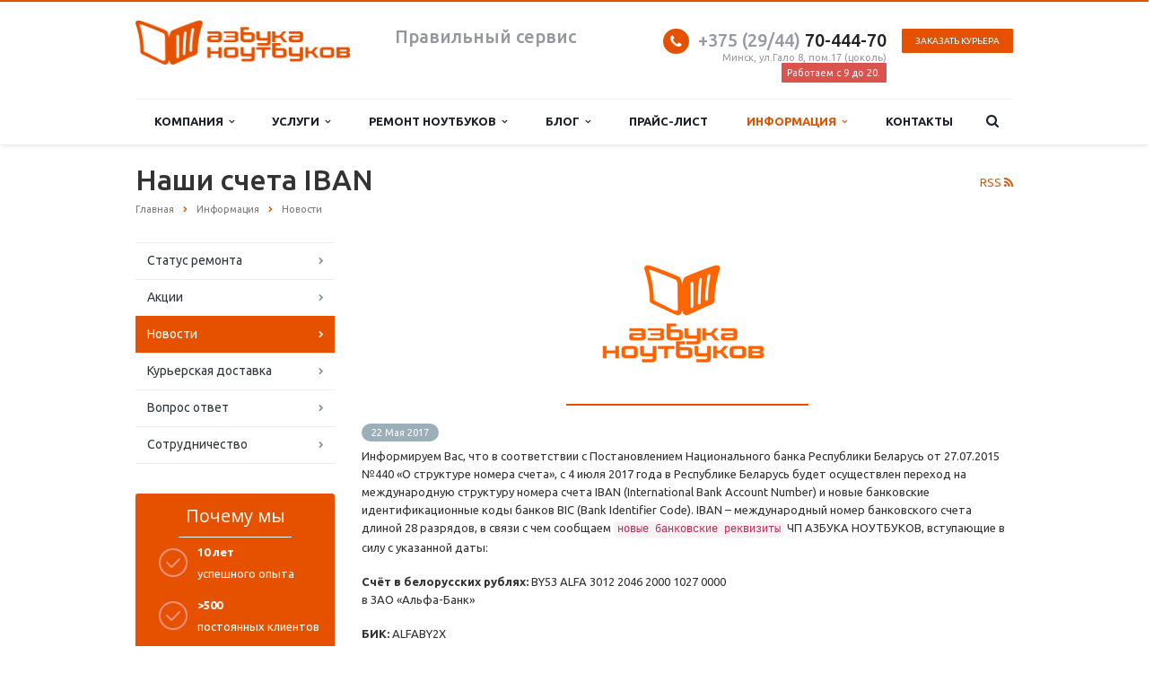

--- FILE ---
content_type: text/html; charset=UTF-8
request_url: https://azbuki.by/info/news/azbuka-noutbukov-scheta-iban/
body_size: 13950
content:
<!DOCTYPE html>
<html lang="ru" class=" ">
	<head>
						<title>Наши счета IBAN - СЦ АЗБУКА НОУТБУКОВ</title>
		<meta name="viewport" content="width=device-width, initial-scale=1.0">
		<meta name="yandex-verification" content="6cd8fa49d8e53508" />
		<meta name="google-site-verification" content="ZzHIqfacsjjU53ypUZCw4ZdWELEtvfvT8b_C8PVmuss" />
		<meta name='wmail-verification' content='de776786f38a8d3a04c793b842e2eaf7' />
		<meta name="msvalidate.01" content="909B9F0F3CDFFFD1BA34B72E10472F6C" />
		<link href='https://fonts.googleapis.com/css?family=Open+Sans:300italic,400italic,600italic,700italic,800italic,400,300,600,700,800&subset=latin,cyrillic-ext' rel='stylesheet' type='text/css'>
		<link href='https://fonts.googleapis.com/css?family=Ubuntu:400,700italic,700,500italic,500,400italic,300,300italic&subset=latin,cyrillic-ext' rel='stylesheet' type='text/css'>
		<link rel="apple-touch-icon" sizes="180x180" href="/bitrix/templates/aspro-scorp/images/favicon/apple-touch-icon.png">
		<link rel="icon" type="image/png" sizes="32x32" href="/bitrix/templates/aspro-scorp/images/favicon/favicon-32x32.png">
		<link rel="icon" type="image/png" sizes="16x16" href="/bitrix/templates/aspro-scorp/images/favicon/favicon-16x16.png">
		<link rel="manifest" href="/bitrix/templates/aspro-scorp/images/favicon/manifest.json">
		<link rel="mask-icon" href="/bitrix/templates/aspro-scorp/images/favicon/safari-pinned-tab.svg" color="#e65100">
		<link rel="shortcut icon" href="/bitrix/templates/aspro-scorp/images/favicon/favicon.ico">
		<meta name="msapplication-config" content="/bitrix/templates/aspro-scorp/images/favicon/browserconfig.xml">
		<meta name="theme-color" content="#ffffff">
																		<meta http-equiv="Content-Type" content="text/html; charset=UTF-8" />
<meta name="keywords" content="наши счета iban" />
<meta name="description" content="Информируем Вас, что в соответствии с Постановлением Национального банка Республики Беларусь «О структуре номера счета», с 4 июля 2017 года в Республике Беларусь будет осуществлен переход на международную структуру номера счета IBAN и новые банковские идентификационные коды банков BIC. В связи с этим сообщаем новые банковские реквизиты ЧП АЗБУКА НОУТБУКОВ." />
<script type="text/javascript" data-skip-moving="true">(function(w, d, n) {var cl = "bx-core";var ht = d.documentElement;var htc = ht ? ht.className : undefined;if (htc === undefined || htc.indexOf(cl) !== -1){return;}var ua = n.userAgent;if (/(iPad;)|(iPhone;)/i.test(ua)){cl += " bx-ios";}else if (/Android/i.test(ua)){cl += " bx-android";}cl += (/(ipad|iphone|android|mobile|touch)/i.test(ua) ? " bx-touch" : " bx-no-touch");cl += w.devicePixelRatio && w.devicePixelRatio >= 2? " bx-retina": " bx-no-retina";var ieVersion = -1;if (/AppleWebKit/.test(ua)){cl += " bx-chrome";}else if ((ieVersion = getIeVersion()) > 0){cl += " bx-ie bx-ie" + ieVersion;if (ieVersion > 7 && ieVersion < 10 && !isDoctype()){cl += " bx-quirks";}}else if (/Opera/.test(ua)){cl += " bx-opera";}else if (/Gecko/.test(ua)){cl += " bx-firefox";}if (/Macintosh/i.test(ua)){cl += " bx-mac";}ht.className = htc ? htc + " " + cl : cl;function isDoctype(){if (d.compatMode){return d.compatMode == "CSS1Compat";}return d.documentElement && d.documentElement.clientHeight;}function getIeVersion(){if (/Opera/i.test(ua) || /Webkit/i.test(ua) || /Firefox/i.test(ua) || /Chrome/i.test(ua)){return -1;}var rv = -1;if (!!(w.MSStream) && !(w.ActiveXObject) && ("ActiveXObject" in w)){rv = 11;}else if (!!d.documentMode && d.documentMode >= 10){rv = 10;}else if (!!d.documentMode && d.documentMode >= 9){rv = 9;}else if (d.attachEvent && !/Opera/.test(ua)){rv = 8;}if (rv == -1 || rv == 8){var re;if (n.appName == "Microsoft Internet Explorer"){re = new RegExp("MSIE ([0-9]+[\.0-9]*)");if (re.exec(ua) != null){rv = parseFloat(RegExp.$1);}}else if (n.appName == "Netscape"){rv = 11;re = new RegExp("Trident/.*rv:([0-9]+[\.0-9]*)");if (re.exec(ua) != null){rv = parseFloat(RegExp.$1);}}}return rv;}})(window, document, navigator);</script>


<link href="/bitrix/cache/css/s1/aspro-scorp/kernel_main/kernel_main_v1.css?16820292963040" type="text/css"  rel="stylesheet" />
<link href="/bitrix/cache/css/s1/aspro-scorp/template_beb6b58bccff6aa3bd917cb58dbc1786/template_beb6b58bccff6aa3bd917cb58dbc1786_v1.css?1682029296336770" type="text/css"  data-template-style="true" rel="stylesheet" />



<style>.maxwidth-banner{max-width: auto;}</style>
<link rel="alternate" type="application/rss+xml" title="rss" href="/info/news/rss/" />
<meta property="og:description" content="Информируем Вас, что в соответствии с Постановлением Национального банка Республики Беларусь «О структуре номера счета», с 4 июля 2017 года в Республике Беларусь будет осуществлен переход на международную структуру номера счета IBAN и новые банковские идентификационные коды банков BIC. В связи с этим сообщаем новые банковские реквизиты ЧП АЗБУКА НОУТБУКОВ." />
<meta property="og:image" content="/upload/iblock/ef4/an_logo.png" />
<link rel="image_src" href="/upload/iblock/ef4/an_logo.png"  />
<meta property="og:title" content="Наши счета IBAN - СЦ АЗБУКА НОУТБУКОВ" />
<meta property="og:type" content="article" />
<meta property="og:url" content="/info/news/azbuka-noutbukov-scheta-iban/" />



																
																					</head>
	<body>
										
		<!--'start_frame_cache_options-block'--><!--'end_frame_cache_options-block'-->																		<div class="body">
			<div class="body_media"></div>
			<header class="topmenu-LIGHT canfixed">
				<div class="logo_and_menu-row">
					<div class="logo-row row">
						<div class="maxwidth-theme">
							<div class="col-md-3 col-sm-4">
								<div class="logo">
									<a href="/"><img src="/logo.png" alt="СЦ АЗБУКА НОУТБУКОВ" title="СЦ АЗБУКА НОУТБУКОВ" /></a>								</div>
							</div>
							<div class="col-md-9 col-sm-8 col-xs-12">
								<div class="top-description col-md-4 hidden-sm hidden-xs">
									<h4>Правильный сервис</h4>								</div>
								<div class="top-callback col-md-8">
																		<div class="callback pull-right hidden-xs" data-event="jqm" data-param-id="18" data-name="callback">
										<span href="javascript:;" class="btn btn-default btn-xs">Заказать курьера</span>
									</div>
									<div class="phone pull-right hidden-xs">
										<div class="phone-number">
											<i class="fa fa-phone"></i>
											<div><span style="color: #969ba5;">+375 (29/44)</span> 70-444-70</div>
										</div>
										<div class="phone-desc pull-right">
											Минск, ул.Гало 8, пом.17 (цоколь)<br>
 <span class="label label-danger">
Работаем с 9 до 20. </span>										</div>
									</div>
									<div class="email pull-right">
										<i class="fa fa-envelope"></i>
										<div><a href="mailto:info@azbuki.by">info@azbuki.by</a></div>
									</div>
									<button class="btn btn-responsive-nav visible-xs" data-toggle="collapse" data-target=".nav-main-collapse">
										<i class="fa fa-bars"></i>
									</button>
								</div>
							</div>
						</div>
					</div>					<div class="menu-row row">
						<div class="maxwidth-theme">
							<div class="col-md-12">
								<div class="nav-main-collapse collapse">
									<div class="menu-only">
										<nav class="mega-menu">
												<div class="table-menu hidden-xs">
		<table>
			<tr>
														<td class="dropdown ">
						<div class="wrap">
							<a class="dropdown-toggle" href="/company/" title="Компания">
								Компания																	&nbsp;<i class="fa fa-angle-down"></i>
															</a>
															<span class="tail"></span>
								<ul class="dropdown-menu">
																													<li class=" ">
											<a href="/company/?" title="О компании">О компании</a>
																					</li>
																													<li class=" ">
											<a href="/company/history/" title="История">История</a>
																					</li>
																													<li class=" ">
											<a href="/company/licenses/" title="Сертификаты">Сертификаты</a>
																					</li>
																													<li class=" ">
											<a href="/company/partners/" title="Наши клиенты">Наши клиенты</a>
																					</li>
																													<li class=" ">
											<a href="/company/brands/" title="Мы ремонтируем">Мы ремонтируем</a>
																					</li>
																													<li class=" ">
											<a href="/company/reviews/" title="Отзывы клиентов">Отзывы клиентов</a>
																					</li>
																													<li class=" ">
											<a href="/company/vacancy/" title="Вакансии">Вакансии</a>
																					</li>
																													<li class=" ">
											<a href="/company/requisites/" title="Реквизиты">Реквизиты</a>
																					</li>
																													<li class=" ">
											<a href="/company/insyde/" title="Insyde">Insyde</a>
																					</li>
																	</ul>
													</div>
					</td>
														<td class="dropdown ">
						<div class="wrap">
							<a class="dropdown-toggle" href="/services/" title="Услуги">
								Услуги																	&nbsp;<i class="fa fa-angle-down"></i>
															</a>
															<span class="tail"></span>
								<ul class="dropdown-menu">
																													<li class="dropdown-submenu ">
											<a href="/services/zamena-chipa-v-noutbuke/" title="Замена чипа в ноутбуке">Замена чипа в ноутбуке</a>
																							<ul class="dropdown-menu">
																																									<li class=" ">
															<a href="/services/zamena-chipa-v-noutbuke/zamena-multikontrollera/" title="Замена мультиконтроллера">Замена мультиконтроллера</a>
																													</li>
																																									<li class=" ">
															<a href="/services/zamena-chipa-v-noutbuke/zamena-yuzhnogo-mosta/" title="Замена южного моста">Замена южного моста</a>
																													</li>
																																									<li class=" ">
															<a href="/services/zamena-chipa-v-noutbuke/zamena-severnogo-mosta/" title="Замена северного моста">Замена северного моста</a>
																													</li>
																																									<li class=" ">
															<a href="/services/zamena-chipa-v-noutbuke/zamena-videokarty/" title="Замена видеокарты">Замена видеокарты</a>
																													</li>
																																									<li class=" ">
															<a href="/services/zamena-chipa-v-noutbuke/zamena-CPU/" title="Замена процессора">Замена процессора</a>
																													</li>
																									</ul>
																					</li>
																													<li class="dropdown-submenu ">
											<a href="/services/zamena-razema-v-noutbuke/" title="Замена разъема в ноутбуке">Замена разъема в ноутбуке</a>
																							<ul class="dropdown-menu">
																																									<li class=" ">
															<a href="/services/zamena-razema-v-noutbuke/zamena-razema-pitaniya/" title="Замена разъема питания">Замена разъема питания</a>
																													</li>
																																									<li class=" ">
															<a href="/services/zamena-razema-v-noutbuke/zamena-razema-usb/" title="Замена разъема USB">Замена разъема USB</a>
																													</li>
																																									<li class=" ">
															<a href="/services/zamena-razema-v-noutbuke/zamena-razema-lokalnoy-seti/" title="Замена разъема локальной сети">Замена разъема локальной сети</a>
																													</li>
																																									<li class=" ">
															<a href="/services/zamena-razema-v-noutbuke/zamena-razema-hdmi/" title="Замена разъема HDMI">Замена разъема HDMI</a>
																													</li>
																									</ul>
																					</li>
																													<li class="dropdown-submenu ">
											<a href="/services/diagnostika-i-chistka-sistemy-okhlazhdeniya/" title="Диагностика и чистка системы охлаждения">Диагностика и чистка системы охлаждения</a>
																							<ul class="dropdown-menu">
																																									<li class=" ">
															<a href="/services/diagnostika-i-chistka-sistemy-okhlazhdeniya/diagnostika-noutbuka/" title="Диагностика ноутбука">Диагностика ноутбука</a>
																													</li>
																																									<li class=" ">
															<a href="/services/diagnostika-i-chistka-sistemy-okhlazhdeniya/chistka-sistemy-okhlazhdeniya-noutbuka/" title="Чистка системы охлаждения ноутбука">Чистка системы охлаждения ноутбука</a>
																													</li>
																									</ul>
																					</li>
																													<li class="dropdown-submenu ">
											<a href="/services/remont-materinskoy-platy/" title="Ремонт материнской платы">Ремонт материнской платы</a>
																							<ul class="dropdown-menu">
																																									<li class=" ">
															<a href="/services/remont-materinskoy-platy/remont-tsepey-pitaniya-v-noutbuke/" title="Ремонт цепей питания в ноутбуке">Ремонт цепей питания в ноутбуке</a>
																													</li>
																																									<li class=" ">
															<a href="/services/remont-materinskoy-platy/remont-noutbuka-posle-popadaniya-vlagi/" title="Ремонт ноутбука после попадания влаги">Ремонт ноутбука после попадания влаги</a>
																													</li>
																																									<li class=" ">
															<a href="/services/remont-materinskoy-platy/remont-tsepi-pitaniya-CPU/" title="Ремонт цепи питания процессора">Ремонт цепи питания процессора</a>
																													</li>
																																									<li class=" ">
															<a href="/services/remont-materinskoy-platy/zamena-setevoy-karty-noutbuka/" title="Замена сетевой карты ноутбука">Замена сетевой карты ноутбука</a>
																													</li>
																																									<li class=" ">
															<a href="/services/remont-materinskoy-platy/remont-tsepi-zaryadki-noutbuka/" title="Ремонт цепи зарядки ноутбука">Ремонт цепи зарядки ноутбука</a>
																													</li>
																									</ul>
																					</li>
																													<li class="dropdown-submenu ">
											<a href="/services/zamena-zhestkogo-diska/" title="Замена жесткого диска">Замена жесткого диска</a>
																							<ul class="dropdown-menu">
																																									<li class=" ">
															<a href="/services/zamena-zhestkogo-diska/otklyuchenie-neispravnykh-ssd/" title="Отключение неисправных SSD">Отключение неисправных SSD</a>
																													</li>
																																									<li class=" ">
															<a href="/services/zamena-zhestkogo-diska/ustanovka-dopolnitelnykh-zhestkikh-diskov/" title="Установка дополнительных жестких дисков">Установка дополнительных жестких дисков</a>
																													</li>
																																									<li class=" ">
															<a href="/services/zamena-zhestkogo-diska/ustanovka-ssd-diska/" title="Установка SSD диска">Установка SSD диска</a>
																													</li>
																																									<li class=" ">
															<a href="/services/zamena-zhestkogo-diska/ustanovka-obychnogo-hdd/" title="Установка обычного HDD">Установка обычного HDD</a>
																													</li>
																									</ul>
																					</li>
																													<li class="dropdown-submenu ">
											<a href="/services/ustanovka-operatsionnoy-sistemy/" title="Установка операционной системы">Установка операционной системы</a>
																							<ul class="dropdown-menu">
																																									<li class=" ">
															<a href="/services/ustanovka-operatsionnoy-sistemy/vosstanovlenie-OS/" title="Восстановление оригинальной операционной системы">Восстановление оригинальной операционной системы</a>
																													</li>
																									</ul>
																					</li>
																	</ul>
													</div>
					</td>
														<td class="dropdown ">
						<div class="wrap">
							<a class="dropdown-toggle" href="/remont/" title="Ремонт ноутбуков">
								Ремонт ноутбуков																	&nbsp;<i class="fa fa-angle-down"></i>
															</a>
															<span class="tail"></span>
								<ul class="dropdown-menu">
																													<li class="dropdown-submenu ">
											<a href="/remont/remont-noutbukov-apple/" title="Ремонт ноутбуков Apple">Ремонт ноутбуков Apple</a>
																							<ul class="dropdown-menu">
																																									<li class=" ">
															<a href="/remont/remont-noutbukov-apple/zamena-ssd-na-lyubom-noutbuke-apple-macbook/" title="Замена SSD на любом ноутбуке apple macbook">Замена SSD на любом ноутбуке apple macbook</a>
																													</li>
																																									<li class=" ">
															<a href="/remont/remont-noutbukov-apple/zamena-matrits-i-displeya-macbook-pro-a1708/" title="Замена матриц и дисплея macbook pro A1708 A1706">Замена матриц и дисплея macbook pro A1708 A1706</a>
																													</li>
																																									<li class=" ">
															<a href="/remont/remont-noutbukov-apple/chistka-sistemy-okhlazhdeniya/" title="Чистка системы охлаждения MacBook">Чистка системы охлаждения MacBook</a>
																													</li>
																																									<li class=" ">
															<a href="/remont/remont-noutbukov-apple/zamena-klaviatury-macbook-air-i-macbook-pro/" title="Замена клавиатуры MacBook air и MacBook Pro">Замена клавиатуры MacBook air и MacBook Pro</a>
																													</li>
																																									<li class=" ">
															<a href="/remont/remont-noutbukov-apple/zamena-ssd-diska-v-macbook/" title="Замена SSD диска в macbook">Замена SSD диска в macbook</a>
																													</li>
																																									<li class=" ">
															<a href="/remont/remont-noutbukov-apple/zamena-touchpad-na-macbook/" title="Замена TouchPad (тачпад, трекпад) на MacBook Pro, Air, Unibody">Замена TouchPad (тачпад, трекпад) на MacBook Pro, Air, Unibody</a>
																													</li>
																																									<li class=" ">
															<a href="/remont/remont-noutbukov-apple/zamena-ekrana-macbook-retina-12-a1534/" title="Замена экрана MacBook Retina 12 A1534">Замена экрана MacBook Retina 12 A1534</a>
																													</li>
																																									<li class=" ">
															<a href="/remont/remont-noutbukov-apple/razblokirovka-macbook-udalenie-iCloud-block/" title="Разблокировка MacBook и удаление пароля UEFI. Удаление блокировки iCloud с Вашего Mac">Разблокировка MacBook и удаление пароля UEFI. Удаление блокировки iCloud с Вашего Mac</a>
																													</li>
																																									<li class=" ">
															<a href="/remont/remont-noutbukov-apple/remont-materinskoi-platy-macbook-retina/" title="Ремонт материнской платы MacBook Retina">Ремонт материнской платы MacBook Retina</a>
																													</li>
																									</ul>
																					</li>
																													<li class=" ">
											<a href="/remont/remont-noutbukov-acer/" title="Ремонт ноутбуков Acer">Ремонт ноутбуков Acer</a>
																					</li>
																													<li class=" ">
											<a href="/remont/remont-noutbukov-asus/" title="Ремонт ноутбуков Asus">Ремонт ноутбуков Asus</a>
																					</li>
																													<li class=" ">
											<a href="/remont/remont-noutbukov-dell/" title="Ремонт ноутбуков Dell">Ремонт ноутбуков Dell</a>
																					</li>
																													<li class=" ">
											<a href="/remont/remont-noutbukov-hp/" title="Ремонт ноутбуков HP">Ремонт ноутбуков HP</a>
																					</li>
																													<li class=" ">
											<a href="/remont/remont-noutbukov-sony/" title="Ремонт ноутбуков Sony">Ремонт ноутбуков Sony</a>
																					</li>
																													<li class=" ">
											<a href="/remont/remont-noutbukov-lenovo/" title="Ремонт ноутбуков Lenovo">Ремонт ноутбуков Lenovo</a>
																					</li>
																													<li class=" ">
											<a href="/remont/remont-noutbukov-samsung/" title="Ремонт ноутбуков Samsung">Ремонт ноутбуков Samsung</a>
																					</li>
																													<li class=" ">
											<a href="/remont/remont-noutbukov-toshiba/" title="Ремонт ноутбуков Toshiba">Ремонт ноутбуков Toshiba</a>
																					</li>
																	</ul>
													</div>
					</td>
														<td class="dropdown ">
						<div class="wrap">
							<a class="dropdown-toggle" href="/blog/" title="Блог">
								Блог																	&nbsp;<i class="fa fa-angle-down"></i>
															</a>
															<span class="tail"></span>
								<ul class="dropdown-menu">
																													<li class=" ">
											<a href="/blog/?" title="На главную блога">На главную блога</a>
																					</li>
																													<li class=" ">
											<a href="/blog/remont-noutbukov-apple/" title="Ремонт ноутбуков Apple">Ремонт ноутбуков Apple</a>
																					</li>
																													<li class=" ">
											<a href="/blog/remont-noutbukov-acer/" title="Ремонт ноутбуков Acer">Ремонт ноутбуков Acer</a>
																					</li>
																													<li class=" ">
											<a href="/blog/remont-noutbukov-asus/" title="Ремонт ноутбуков Asus">Ремонт ноутбуков Asus</a>
																					</li>
																													<li class=" ">
											<a href="/blog/remont-noutbukov-hp/" title="Ремонт ноутбуков HP">Ремонт ноутбуков HP</a>
																					</li>
																													<li class=" ">
											<a href="/blog/remont-noutbukov-lenovo/" title="Ремонт ноутбуков Lenovo">Ремонт ноутбуков Lenovo</a>
																					</li>
																													<li class=" ">
											<a href="/blog/remont-noutbukov-samsung/" title="Ремонт ноутбуков Samsung">Ремонт ноутбуков Samsung</a>
																					</li>
																	</ul>
													</div>
					</td>
														<td class=" ">
						<div class="wrap">
							<a class="" href="/prices/" title="Прайс-лист">
								Прайс-лист															</a>
													</div>
					</td>
														<td class="dropdown active">
						<div class="wrap">
							<a class="dropdown-toggle" href="/info/" title="Информация">
								Информация																	&nbsp;<i class="fa fa-angle-down"></i>
															</a>
															<span class="tail"></span>
								<ul class="dropdown-menu">
																													<li class=" ">
											<a href="/info/repair-status.php" title="Статус ремонта">Статус ремонта</a>
																					</li>
																													<li class=" ">
											<a href="/info/stock/" title="Акции">Акции</a>
																					</li>
																													<li class=" active">
											<a href="/info/news/" title="Новости">Новости</a>
																					</li>
																													<li class=" ">
											<a href="/info/curier/" title="Курьерская доставка">Курьерская доставка</a>
																					</li>
																													<li class=" ">
											<a href="/info/faq/" title="Вопрос ответ">Вопрос ответ</a>
																					</li>
																													<li class=" ">
											<a href="/info/partner/" title="Сотрудничество">Сотрудничество</a>
																					</li>
																	</ul>
													</div>
					</td>
														<td class=" ">
						<div class="wrap">
							<a class="" href="/contacts/" title="Контакты">
								Контакты															</a>
													</div>
					</td>
								<td class="dropdown js-dropdown nosave" style="display:none;">
					<div class="wrap">
						<a class="dropdown-toggle more-items" href="#">
							<span>...</span>
						</a>
						<span class="tail"></span>
						<ul class="dropdown-menu"></ul>
					</div>
				</td>
				<td class="search-item nosave">
					<div class="wrap">
						<a href="#" class="search-icon pull-left" title="Поиск по сайту">
							<i class="fa fa-search"></i>
						</a>
					</div>
				</td>
			</tr>
		</table>
	</div>
	<ul class="nav nav-pills responsive-menu visible-xs" id="mainMenu">
								<li class="dropdown ">
				<a class="dropdown-toggle1" href="/company/" title="Компания">
					Компания											<i class="fa fa-angle-down dropdown-toggle"></i>
									</a>
									<ul class="dropdown-menu">
																				<li class=" ">
								<a href="/company/?" title="О компании">
									О компании																	</a>
															</li>
																				<li class=" ">
								<a href="/company/history/" title="История">
									История																	</a>
															</li>
																				<li class=" ">
								<a href="/company/licenses/" title="Сертификаты">
									Сертификаты																	</a>
															</li>
																				<li class=" ">
								<a href="/company/partners/" title="Наши клиенты">
									Наши клиенты																	</a>
															</li>
																				<li class=" ">
								<a href="/company/brands/" title="Мы ремонтируем">
									Мы ремонтируем																	</a>
															</li>
																				<li class=" ">
								<a href="/company/reviews/" title="Отзывы клиентов">
									Отзывы клиентов																	</a>
															</li>
																				<li class=" ">
								<a href="/company/vacancy/" title="Вакансии">
									Вакансии																	</a>
															</li>
																				<li class=" ">
								<a href="/company/requisites/" title="Реквизиты">
									Реквизиты																	</a>
															</li>
																				<li class=" ">
								<a href="/company/insyde/" title="Insyde">
									Insyde																	</a>
															</li>
											</ul>
							</li>
								<li class="dropdown ">
				<a class="dropdown-toggle1" href="/services/" title="Услуги">
					Услуги											<i class="fa fa-angle-down dropdown-toggle"></i>
									</a>
									<ul class="dropdown-menu">
																				<li class="dropdown-submenu dropdown-toggle ">
								<a href="/services/zamena-chipa-v-noutbuke/" title="Замена чипа в ноутбуке">
									Замена чипа в ноутбуке																			&nbsp;<i class="fa fa-angle-down"></i>
																	</a>
																	<ul class="dropdown-menu">
																																<li class=" ">
												<a href="/services/zamena-chipa-v-noutbuke/zamena-multikontrollera/" title="Замена мультиконтроллера">
													Замена мультиконтроллера																									</a>
																							</li>
																																<li class=" ">
												<a href="/services/zamena-chipa-v-noutbuke/zamena-yuzhnogo-mosta/" title="Замена южного моста">
													Замена южного моста																									</a>
																							</li>
																																<li class=" ">
												<a href="/services/zamena-chipa-v-noutbuke/zamena-severnogo-mosta/" title="Замена северного моста">
													Замена северного моста																									</a>
																							</li>
																																<li class=" ">
												<a href="/services/zamena-chipa-v-noutbuke/zamena-videokarty/" title="Замена видеокарты">
													Замена видеокарты																									</a>
																							</li>
																																<li class=" ">
												<a href="/services/zamena-chipa-v-noutbuke/zamena-CPU/" title="Замена процессора">
													Замена процессора																									</a>
																							</li>
																			</ul>
															</li>
																				<li class="dropdown-submenu dropdown-toggle ">
								<a href="/services/zamena-razema-v-noutbuke/" title="Замена разъема в ноутбуке">
									Замена разъема в ноутбуке																			&nbsp;<i class="fa fa-angle-down"></i>
																	</a>
																	<ul class="dropdown-menu">
																																<li class=" ">
												<a href="/services/zamena-razema-v-noutbuke/zamena-razema-pitaniya/" title="Замена разъема питания">
													Замена разъема питания																									</a>
																							</li>
																																<li class=" ">
												<a href="/services/zamena-razema-v-noutbuke/zamena-razema-usb/" title="Замена разъема USB">
													Замена разъема USB																									</a>
																							</li>
																																<li class=" ">
												<a href="/services/zamena-razema-v-noutbuke/zamena-razema-lokalnoy-seti/" title="Замена разъема локальной сети">
													Замена разъема локальной сети																									</a>
																							</li>
																																<li class=" ">
												<a href="/services/zamena-razema-v-noutbuke/zamena-razema-hdmi/" title="Замена разъема HDMI">
													Замена разъема HDMI																									</a>
																							</li>
																			</ul>
															</li>
																				<li class="dropdown-submenu dropdown-toggle ">
								<a href="/services/diagnostika-i-chistka-sistemy-okhlazhdeniya/" title="Диагностика и чистка системы охлаждения">
									Диагностика и чистка системы охлаждения																			&nbsp;<i class="fa fa-angle-down"></i>
																	</a>
																	<ul class="dropdown-menu">
																																<li class=" ">
												<a href="/services/diagnostika-i-chistka-sistemy-okhlazhdeniya/diagnostika-noutbuka/" title="Диагностика ноутбука">
													Диагностика ноутбука																									</a>
																							</li>
																																<li class=" ">
												<a href="/services/diagnostika-i-chistka-sistemy-okhlazhdeniya/chistka-sistemy-okhlazhdeniya-noutbuka/" title="Чистка системы охлаждения ноутбука">
													Чистка системы охлаждения ноутбука																									</a>
																							</li>
																			</ul>
															</li>
																				<li class="dropdown-submenu dropdown-toggle ">
								<a href="/services/remont-materinskoy-platy/" title="Ремонт материнской платы">
									Ремонт материнской платы																			&nbsp;<i class="fa fa-angle-down"></i>
																	</a>
																	<ul class="dropdown-menu">
																																<li class=" ">
												<a href="/services/remont-materinskoy-platy/remont-tsepey-pitaniya-v-noutbuke/" title="Ремонт цепей питания в ноутбуке">
													Ремонт цепей питания в ноутбуке																									</a>
																							</li>
																																<li class=" ">
												<a href="/services/remont-materinskoy-platy/remont-noutbuka-posle-popadaniya-vlagi/" title="Ремонт ноутбука после попадания влаги">
													Ремонт ноутбука после попадания влаги																									</a>
																							</li>
																																<li class=" ">
												<a href="/services/remont-materinskoy-platy/remont-tsepi-pitaniya-CPU/" title="Ремонт цепи питания процессора">
													Ремонт цепи питания процессора																									</a>
																							</li>
																																<li class=" ">
												<a href="/services/remont-materinskoy-platy/zamena-setevoy-karty-noutbuka/" title="Замена сетевой карты ноутбука">
													Замена сетевой карты ноутбука																									</a>
																							</li>
																																<li class=" ">
												<a href="/services/remont-materinskoy-platy/remont-tsepi-zaryadki-noutbuka/" title="Ремонт цепи зарядки ноутбука">
													Ремонт цепи зарядки ноутбука																									</a>
																							</li>
																			</ul>
															</li>
																				<li class="dropdown-submenu dropdown-toggle ">
								<a href="/services/zamena-zhestkogo-diska/" title="Замена жесткого диска">
									Замена жесткого диска																			&nbsp;<i class="fa fa-angle-down"></i>
																	</a>
																	<ul class="dropdown-menu">
																																<li class=" ">
												<a href="/services/zamena-zhestkogo-diska/otklyuchenie-neispravnykh-ssd/" title="Отключение неисправных SSD">
													Отключение неисправных SSD																									</a>
																							</li>
																																<li class=" ">
												<a href="/services/zamena-zhestkogo-diska/ustanovka-dopolnitelnykh-zhestkikh-diskov/" title="Установка дополнительных жестких дисков">
													Установка дополнительных жестких дисков																									</a>
																							</li>
																																<li class=" ">
												<a href="/services/zamena-zhestkogo-diska/ustanovka-ssd-diska/" title="Установка SSD диска">
													Установка SSD диска																									</a>
																							</li>
																																<li class=" ">
												<a href="/services/zamena-zhestkogo-diska/ustanovka-obychnogo-hdd/" title="Установка обычного HDD">
													Установка обычного HDD																									</a>
																							</li>
																			</ul>
															</li>
																				<li class="dropdown-submenu dropdown-toggle ">
								<a href="/services/ustanovka-operatsionnoy-sistemy/" title="Установка операционной системы">
									Установка операционной системы																			&nbsp;<i class="fa fa-angle-down"></i>
																	</a>
																	<ul class="dropdown-menu">
																																<li class=" ">
												<a href="/services/ustanovka-operatsionnoy-sistemy/vosstanovlenie-OS/" title="Восстановление оригинальной операционной системы">
													Восстановление оригинальной операционной системы																									</a>
																							</li>
																			</ul>
															</li>
											</ul>
							</li>
								<li class="dropdown ">
				<a class="dropdown-toggle1" href="/remont/" title="Ремонт ноутбуков">
					Ремонт ноутбуков											<i class="fa fa-angle-down dropdown-toggle"></i>
									</a>
									<ul class="dropdown-menu">
																				<li class="dropdown-submenu dropdown-toggle ">
								<a href="/remont/remont-noutbukov-apple/" title="Ремонт ноутбуков Apple">
									Ремонт ноутбуков Apple																			&nbsp;<i class="fa fa-angle-down"></i>
																	</a>
																	<ul class="dropdown-menu">
																																<li class=" ">
												<a href="/remont/remont-noutbukov-apple/zamena-ssd-na-lyubom-noutbuke-apple-macbook/" title="Замена SSD на любом ноутбуке apple macbook">
													Замена SSD на любом ноутбуке apple macbook																									</a>
																							</li>
																																<li class=" ">
												<a href="/remont/remont-noutbukov-apple/zamena-matrits-i-displeya-macbook-pro-a1708/" title="Замена матриц и дисплея macbook pro A1708 A1706">
													Замена матриц и дисплея macbook pro A1708 A1706																									</a>
																							</li>
																																<li class=" ">
												<a href="/remont/remont-noutbukov-apple/chistka-sistemy-okhlazhdeniya/" title="Чистка системы охлаждения MacBook">
													Чистка системы охлаждения MacBook																									</a>
																							</li>
																																<li class=" ">
												<a href="/remont/remont-noutbukov-apple/zamena-klaviatury-macbook-air-i-macbook-pro/" title="Замена клавиатуры MacBook air и MacBook Pro">
													Замена клавиатуры MacBook air и MacBook Pro																									</a>
																							</li>
																																<li class=" ">
												<a href="/remont/remont-noutbukov-apple/zamena-ssd-diska-v-macbook/" title="Замена SSD диска в macbook">
													Замена SSD диска в macbook																									</a>
																							</li>
																																<li class=" ">
												<a href="/remont/remont-noutbukov-apple/zamena-touchpad-na-macbook/" title="Замена TouchPad (тачпад, трекпад) на MacBook Pro, Air, Unibody">
													Замена TouchPad (тачпад, трекпад) на MacBook Pro, Air, Unibody																									</a>
																							</li>
																																<li class=" ">
												<a href="/remont/remont-noutbukov-apple/zamena-ekrana-macbook-retina-12-a1534/" title="Замена экрана MacBook Retina 12 A1534">
													Замена экрана MacBook Retina 12 A1534																									</a>
																							</li>
																																<li class=" ">
												<a href="/remont/remont-noutbukov-apple/razblokirovka-macbook-udalenie-iCloud-block/" title="Разблокировка MacBook и удаление пароля UEFI. Удаление блокировки iCloud с Вашего Mac">
													Разблокировка MacBook и удаление пароля UEFI. Удаление блокировки iCloud с Вашего Mac																									</a>
																							</li>
																																<li class=" ">
												<a href="/remont/remont-noutbukov-apple/remont-materinskoi-platy-macbook-retina/" title="Ремонт материнской платы MacBook Retina">
													Ремонт материнской платы MacBook Retina																									</a>
																							</li>
																			</ul>
															</li>
																				<li class=" ">
								<a href="/remont/remont-noutbukov-acer/" title="Ремонт ноутбуков Acer">
									Ремонт ноутбуков Acer																	</a>
															</li>
																				<li class=" ">
								<a href="/remont/remont-noutbukov-asus/" title="Ремонт ноутбуков Asus">
									Ремонт ноутбуков Asus																	</a>
															</li>
																				<li class=" ">
								<a href="/remont/remont-noutbukov-dell/" title="Ремонт ноутбуков Dell">
									Ремонт ноутбуков Dell																	</a>
															</li>
																				<li class=" ">
								<a href="/remont/remont-noutbukov-hp/" title="Ремонт ноутбуков HP">
									Ремонт ноутбуков HP																	</a>
															</li>
																				<li class=" ">
								<a href="/remont/remont-noutbukov-sony/" title="Ремонт ноутбуков Sony">
									Ремонт ноутбуков Sony																	</a>
															</li>
																				<li class=" ">
								<a href="/remont/remont-noutbukov-lenovo/" title="Ремонт ноутбуков Lenovo">
									Ремонт ноутбуков Lenovo																	</a>
															</li>
																				<li class=" ">
								<a href="/remont/remont-noutbukov-samsung/" title="Ремонт ноутбуков Samsung">
									Ремонт ноутбуков Samsung																	</a>
															</li>
																				<li class=" ">
								<a href="/remont/remont-noutbukov-toshiba/" title="Ремонт ноутбуков Toshiba">
									Ремонт ноутбуков Toshiba																	</a>
															</li>
											</ul>
							</li>
								<li class="dropdown ">
				<a class="dropdown-toggle1" href="/blog/" title="Блог">
					Блог											<i class="fa fa-angle-down dropdown-toggle"></i>
									</a>
									<ul class="dropdown-menu">
																				<li class=" ">
								<a href="/blog/?" title="На главную блога">
									На главную блога																	</a>
															</li>
																				<li class=" ">
								<a href="/blog/remont-noutbukov-apple/" title="Ремонт ноутбуков Apple">
									Ремонт ноутбуков Apple																	</a>
															</li>
																				<li class=" ">
								<a href="/blog/remont-noutbukov-acer/" title="Ремонт ноутбуков Acer">
									Ремонт ноутбуков Acer																	</a>
															</li>
																				<li class=" ">
								<a href="/blog/remont-noutbukov-asus/" title="Ремонт ноутбуков Asus">
									Ремонт ноутбуков Asus																	</a>
															</li>
																				<li class=" ">
								<a href="/blog/remont-noutbukov-hp/" title="Ремонт ноутбуков HP">
									Ремонт ноутбуков HP																	</a>
															</li>
																				<li class=" ">
								<a href="/blog/remont-noutbukov-lenovo/" title="Ремонт ноутбуков Lenovo">
									Ремонт ноутбуков Lenovo																	</a>
															</li>
																				<li class=" ">
								<a href="/blog/remont-noutbukov-samsung/" title="Ремонт ноутбуков Samsung">
									Ремонт ноутбуков Samsung																	</a>
															</li>
											</ul>
							</li>
								<li class=" ">
				<a class="" href="/prices/" title="Прайс-лист">
					Прайс-лист									</a>
							</li>
								<li class="dropdown active">
				<a class="dropdown-toggle1" href="/info/" title="Информация">
					Информация											<i class="fa fa-angle-down dropdown-toggle"></i>
									</a>
									<ul class="dropdown-menu">
																				<li class=" ">
								<a href="/info/repair-status.php" title="Статус ремонта">
									Статус ремонта																	</a>
															</li>
																				<li class=" ">
								<a href="/info/stock/" title="Акции">
									Акции																	</a>
															</li>
																				<li class=" active">
								<a href="/info/news/" title="Новости">
									Новости																	</a>
															</li>
																				<li class=" ">
								<a href="/info/curier/" title="Курьерская доставка">
									Курьерская доставка																	</a>
															</li>
																				<li class=" ">
								<a href="/info/faq/" title="Вопрос ответ">
									Вопрос ответ																	</a>
															</li>
																				<li class=" ">
								<a href="/info/partner/" title="Сотрудничество">
									Сотрудничество																	</a>
															</li>
											</ul>
							</li>
								<li class=" ">
				<a class="" href="/contacts/" title="Контакты">
					Контакты									</a>
							</li>
				<li class="search">
			<div class="search-input-div">
				<input class="search-input" type="text" autocomplete="off" maxlength="50" size="40" placeholder="Найти" value="" name="q">
			</div>
			<div class="search-button-div">
				<button class="btn btn-search btn-default" value="Найти" name="s" type="submit">Найти</button>
			</div>
		</li>
	</ul>
										</nav>
									</div>
								</div>
							</div>						</div>
						<style type="text/css">
.bx_searche .bx_image{width: 25px;	height: 25px;}
.bx_searche .bx_img_element{width: 45px;	height: 36px;}
.bx_searche .bx_item_block{min-height: 35px;line-height: 35px;
</style>
	<div class="search hide" id="title-search">
		<div class="maxwidth-theme">
			<div class="col-md-12">
				<form action="/search/">
					<div class="search-input-div">
						<input class="search-input" id="title-search-input" type="text" name="q" value="" placeholder="Найти" size="40" maxlength="50" autocomplete="off" />
					</div>
					<div class="search-button-div">
						<button class="btn btn-search btn-default" type="submit" name="s" value="Найти">Найти</button>
						<span class="fa fa-close" title="Закрыть"></span>
					</div>
				</form>
			</div>
		</div>
	</div>
					</div>				</div>
				<div class="line-row visible-xs"></div>
			</header>			
			<div role="main" class="main">
													<section class="page-top">
						<div class="row">
							<div class="maxwidth-theme">
								<div class="col-md-12">
									<div class="row">
										<div class="col-md-12">
											<h1 id="pagetitle">Наши счета IBAN</h1>
										</div>
									</div>
									<div class="row">
										<div class="col-md-12">
											<ul class="breadcrumb" id="navigation"><li itemscope="" itemtype="http://data-vocabulary.org/Breadcrumb"><a href="/" title="Главная" itemprop="url"><span itemprop="title">Главная</span></a></li><li itemscope="" itemtype="http://data-vocabulary.org/Breadcrumb"><a href="/info/" title="Информация" itemprop="url"><span itemprop="title">Информация</span></a></li><li itemscope="" itemtype="http://data-vocabulary.org/Breadcrumb"><a href="/info/news/" title="Новости" itemprop="url"><span itemprop="title">Новости</span></a></li></ul>										</div>
									</div>
								</div>
							</div>
						</div>
					</section>
								<div class="container">
											<div class="row">
							<div class="maxwidth-theme">
																	<div class="col-md-3 col-sm-3 col-xs-4 left-menu-md">
											<aside class="sidebar">
		<ul class="nav nav-list side-menu">
							<li class=" ">
					<a href="/info/repair-status.php">Статус ремонта</a>
													</li>
							<li class=" ">
					<a href="/info/stock/">Акции</a>
													</li>
							<li class="active ">
					<a href="/info/news/">Новости</a>
													</li>
							<li class=" ">
					<a href="/info/curier/">Курьерская доставка</a>
													</li>
							<li class=" ">
					<a href="/info/faq/">Вопрос ответ</a>
													</li>
							<li class=" ">
					<a href="/info/partner/">Сотрудничество</a>
													</li>
					</ul>
	</aside>
										<div class="sidearea">
																						<!--<div class="blockwhat-rightinner hfm1090">-->
<!--	<h4>Почему мы</h4>-->
<!--	<ul class="blockwhat-rightul">-->
<!--		<li><i class="fa fa-check-circle-o fa-2x"></i> 7 лет успешного опыта</li>-->
<!--		<li><i class="fa fa-check-circle-o"></i> &gt;500&nbsp;постоянных клиентов</li>-->
<!--		<li><i class="fa fa-check-circle-o"></i> Профессиональные&nbsp;инженеры</li>-->
<!--		<li><i class="fa fa-check-circle-o"></i> Бесплатная диагностика</li>-->
<!--		<li></li>-->
<!--	</ul>-->
<!--</div>-->
<!-- <br>-->
<div class="blockwhat-rightinner hfm1090">
	<h4>Почему мы</h4>
	<ul class="blockwhat-rightul">
		<li><SPAN>10 лет&nbsp;</SPAN>успешного опыта</li>
		<li><SPAN>&gt;500&nbsp;</SPAN>постоянных клиентов</li>
		<li><SPAN>Профессиональные&nbsp;</SPAN>инженеры</li>
		<li><SPAN>Бесплатная*</SPAN>диагностика</li>
	</ul>
</div>
<br>										</div>
									</div>
									<div class="col-md-9 col-sm-9 col-xs-8 content-md">
																					<style type="text/css">h1{padding-right:50px;}</style>
		
				<div class="detail news">
		
				<div class="detailimage image-wide"><a href="/upload/iblock/43f/an_logo.png" class="fancybox" title="Наши счета IBAN"><img src="/upload/iblock/43f/an_logo.png" class="img-responsive" title="Наши счета IBAN" alt="Наши счета IBAN" /></a></div>
	

	<div class="period">
					<span class="label">22 Мая 2017</span>
			</div>

	<div class="content">
				
											<p>
	 Информируем Вас, что в соответствии с Постановлением Национального банка Республики Беларусь от 27.07.2015 №440 «О структуре номера счета», с 4 июля 2017 года в Республике Беларусь будет осуществлен переход на международную структуру номера счета IBAN (International Bank Account Number) и новые банковские идентификационные коды банков BIC (Bank Identifier Code). IBAN – международный номер банковского счета длиной 28 разрядов, в связи с чем сообщаем <code>новые банковские реквизиты</code> ЧП АЗБУКА НОУТБУКОВ, вступающие в силу с указанной даты:
</p>
<p>
 <b>Счёт в белорусских рублях:</b> BY53 ALFA 3012 2046 2000 1027 0000<br>
	 в ЗАО «Альфа-Банк»
</p>
<p>
 <b>БИК:</b> ALFABY2X
</p>
<p>
 <b>Адрес банка:</b> Ул. Сурганова, 43-47, 220013 Минск, Республика Беларусь.
</p>
 <br>						</div>



	<div class="order-block">
		<div class="row">
			<div class="col-md-4 col-sm-4 col-xs-5 valign">
				<span class="btn btn-default btn-lg" data-event="jqm" data-param-id="21" data-name="order_services" data-autoload-service="Наши счета IBAN"><span>Заказать услугу</span></span>
			</div>
			<div class="col-md-8 col-sm-8 col-xs-7 valign">
				<div class="text">
					<h3>Консультация по услуге</h3>
Инженеры компании с радостью ответят на ваши вопросы и проконсультируют по стоимости услуги. При необходимости подготовят индивидуальное коммерческое предложение.				</div>
			</div>
		</div>
	</div>

	<div class="wraps">
		<hr />
		<h4 class="underline">Документы</h4>
		<div class="row docs">
											<div class="col-md-6 pdf">
										<a href="/upload/iblock/9f5/rekvizity_chp_azbuka_noutbukov.pdf" target="_blank" title="Обновленные реквизиты ЧП АЗБУКА НОУТБУКОВ">Обновленные реквизиты ЧП АЗБУКА НОУТБУКОВ</a>
					Размер:
					189.4  Кб				</div>
					</div>
	</div>

<!--'start_frame_cache_video'--><!--'end_frame_cache_video'-->
				
				
					</div>
	<div style="clear:both"></div>
<div class="row">
	<div class="col-md-6 share">
					<span class="text">Поделиться ссылкой:</span>
			
			<div class="ya-share2" data-services="vkontakte,facebook,twitter,viber,whatsapp,odnoklassniki,moimir"></div>
			</div>
	<div class="col-md-6">
		<a class="back-url" href="/info/news/"><i class="fa fa-chevron-left"></i>Вернуться к списку</a>
	</div>
</div>																																</div>																					</div>						</div>															</div>							</div>		</div>		<footer id="footer">
			<!--'start_frame_cache_footer-subscribe'-->			<div class="subscribe-block-wrapper">
			<div class="row">
				<div class="maxwidth-theme">
					<div class="col-md-3 hidden-sm text">
					Подписывайтесь на новости и акции:					</div>
					<div class="col-md-9 col-sm-12">
						<div class="row">
							<div class="col-md-9 col-sm-9">
								<div class="subscribe-edit">
	<form action="/personal/subscribe/" method="post" class="subscribe-form">
	<input type="hidden" name="sessid" id="sessid" value="82cde11d03808381b10aa1de401f7c97" />	<input type="text" name="EMAIL" class="form-control subscribe-input email required" value="" size="30" maxlength="255" />
			<input type="hidden" name="RUB_ID[]" value="1" />
			<input type="hidden" name="RUB_ID[]" value="2" />
			<input type="hidden" name="RUB_ID[]" value="3" />
		<input type="hidden" name="FORMAT" value="html" />
	<input type="submit" name="Save" class="btn btn-default btn-md subscribe-btn" value="Подписаться" />
	<input type="hidden" name="PostAction" value="Add" />
	<input type="hidden" name="ID" value="" />
</form>
</div>							</div>
							<div class="col-md-3 col-sm-3">
								<div class="social-icons">
	<!-- noindex -->
	<ul>
							<li class="facebook">
				<a href="https://www.facebook.com/azbukanoutbukov/" target="_blank" rel="nofollow" title="Facebook">
					Facebook					<i class="fa fa-facebook"></i>
					<i class="fa fa-facebook hide"></i>
				</a>
			</li>
											<li class="lj">
				<a href="https://www.youtube.com/channel/UCNCW3q53ChiDGdnf896nHWw" target="_blank" rel="nofollow" title="YouTube">
					YouTube					<i class="fa fa-youtube"></i>
					<i class="fa fa-youtube hide"></i>
				</a>
			</li>
									<li class="lj">
				<a href="http://azbukanoutbukov.business.site/" target="_blank" rel="nofollow" title="Google Plus">
					Google Plus					<i class="fa fa-google-plus"></i>
					<i class="fa fa-google-plus hide"></i>
				</a>
			</li>
			</ul>
	<!-- /noindex -->
</div>							</div>
						</div>
					</div>
				</div>
			</div>
		</div>
	<!--'end_frame_cache_footer-subscribe'-->			<div class="container">
				<div class="row">
					<div class="maxwidth-theme">
						<div class="col-md-3 hidden-sm hidden-xs">
							<div class="copy">
								&copy; 2026 Копирование запрещено.<br>Собственность ЧП АЗБУКА НОУТБУКОВ.							</div>
							<div id="bx-composite-banner"></div>
						</div>
						<div class="col-md-9 col-sm-12">
							<div class="row">
								<div class="col-md-9 col-sm-9">
										<div class="bottom-menu">
		<div class="items row">
											<div class="col-md-4 col-sm-6">
					<div class="item">
						<div class="title">
															<a href="/services/">Услуги</a>
													</div>
					</div>
				</div>
											<div class="col-md-4 col-sm-6">
					<div class="item">
						<div class="title">
															<a href="/info/stock/">Акции</a>
													</div>
					</div>
				</div>
											<div class="col-md-4 col-sm-6">
					<div class="item">
						<div class="title">
															<a href="/remont/">Ремонт ноутбуков</a>
													</div>
					</div>
				</div>
											<div class="col-md-4 col-sm-6">
					<div class="item">
						<div class="title">
															<a href="/info/faq/">Вопросы и ответы</a>
													</div>
					</div>
				</div>
											<div class="col-md-4 col-sm-6">
					<div class="item">
						<div class="title">
															<a href="/blog/">Блог</a>
													</div>
					</div>
				</div>
											<div class="col-md-4 col-sm-6">
					<div class="item">
						<div class="title">
															<a href="/price/">Прайс-лист</a>
													</div>
					</div>
				</div>
											<div class="col-md-4 col-sm-6">
					<div class="item">
						<div class="title">
															<a href="/company/licenses/">Сертификаты</a>
													</div>
					</div>
				</div>
											<div class="col-md-4 col-sm-6">
					<div class="item">
						<div class="title">
															<a href="/info/partner/">Сотрудничество</a>
													</div>
					</div>
				</div>
											<div class="col-md-4 col-sm-6">
					<div class="item">
						<div class="title">
															<a href="/contacts/">Контакты</a>
													</div>
					</div>
				</div>
					</div>
	</div>
								</div>
								<div class="col-md-3 col-sm-3">
									<div class="info">
										<div class="phone">
											<i class="fa fa-phone"></i> 
											<span style="color: #969ba5;">+375 (29/44)</span> 70-444-70										</div>
										<div class="email">
											<i class="fa fa-envelope"></i>
											<a href="mailto:info@azbuki.by">info@azbuki.by</a>										</div>
									</div>
									<div class="social">
																			</div>
								</div>
							</div>
						</div>
						<div class="col-sm-3 hidden-md hidden-lg">
							<div class="copy">
								&copy; 2026 Копирование запрещено.<br>Собственность ЧП АЗБУКА НОУТБУКОВ.							</div>
							<div id="bx-composite-banner"></div>
						</div>
					</div>
				</div>
			</div>
		</footer>
		<div class="bx_areas">
			<meta name="yandex-verification" content="6cd8fa49d8e53508" />
<!-- Yandex.Metrika counter -->
<noscript><div><img src="https://mc.yandex.ru/watch/33976310" style="position:absolute; left:-9999px;" alt="" /></div></noscript>
<!-- /Yandex.Metrika counter -->
		</div>
					<script type="text/javascript">if(!window.BX)window.BX={};if(!window.BX.message)window.BX.message=function(mess){if(typeof mess=='object') for(var i in mess) BX.message[i]=mess[i]; return true;};</script>
<script type="text/javascript">(window.BX||top.BX).message({'JS_CORE_LOADING':'Загрузка...','JS_CORE_NO_DATA':'- Нет данных -','JS_CORE_WINDOW_CLOSE':'Закрыть','JS_CORE_WINDOW_EXPAND':'Развернуть','JS_CORE_WINDOW_NARROW':'Свернуть в окно','JS_CORE_WINDOW_SAVE':'Сохранить','JS_CORE_WINDOW_CANCEL':'Отменить','JS_CORE_WINDOW_CONTINUE':'Продолжить','JS_CORE_H':'ч','JS_CORE_M':'м','JS_CORE_S':'с','JSADM_AI_HIDE_EXTRA':'Скрыть лишние','JSADM_AI_ALL_NOTIF':'Показать все','JSADM_AUTH_REQ':'Требуется авторизация!','JS_CORE_WINDOW_AUTH':'Войти','JS_CORE_IMAGE_FULL':'Полный размер'});</script>
<script type="text/javascript">(window.BX||top.BX).message({'LANGUAGE_ID':'ru','FORMAT_DATE':'DD.MM.YYYY','FORMAT_DATETIME':'DD.MM.YYYY HH:MI:SS','COOKIE_PREFIX':'AZBUKI','SERVER_TZ_OFFSET':'10800','SITE_ID':'s1','SITE_DIR':'/','USER_ID':'','SERVER_TIME':'1769538144','USER_TZ_OFFSET':'0','USER_TZ_AUTO':'Y','bitrix_sessid':'82cde11d03808381b10aa1de401f7c97'});</script><script type="text/javascript"  src="/bitrix/cache/js/s1/aspro-scorp/kernel_main/kernel_main_v1.js?1682074573145651"></script>
<script type="text/javascript"  src="/bitrix/cache/js/s1/aspro-scorp/kernel_main_polyfill_promise/kernel_main_polyfill_promise_v1.js?16820292962506"></script>
<script type="text/javascript" src="/bitrix/js/main/loadext/loadext.min.js?1545305761810"></script>
<script type="text/javascript" src="/bitrix/js/main/loadext/extension.min.js?15453057611304"></script>
<script type="text/javascript" src="/bitrix/js/main/core/core_db.min.js?152767967010247"></script>
<script type="text/javascript" src="/bitrix/js/main/core/core_frame_cache.min.js?153790152511334"></script>
<script type="text/javascript" src="/bitrix/js/main/jquery/jquery-1.8.3.min.js?152165663593637"></script>
<script type="text/javascript" src="/bitrix/js/main/ajax.min.js?150766482122194"></script>
<script type="text/javascript">BX.setJSList(['/bitrix/js/main/core/core.js','/bitrix/js/main/core/core_promise.js','/bitrix/js/main/core/core_ajax.js','/bitrix/js/main/json/json2.min.js','/bitrix/js/main/core/core_ls.js','/bitrix/js/main/core/core_fx.js','/bitrix/js/main/utils.js','/bitrix/js/main/polyfill/promise/js/promise.js','/bitrix/templates/aspro-scorp/js/jquery.actual.min.js','/bitrix/templates/aspro-scorp/js/jquery.fancybox.js','/bitrix/templates/aspro-scorp/js/blink.js','/bitrix/templates/aspro-scorp/vendor/jquery.easing.js','/bitrix/templates/aspro-scorp/vendor/jquery.appear.js','/bitrix/templates/aspro-scorp/vendor/jquery.cookie.js','/bitrix/templates/aspro-scorp/vendor/bootstrap.js','/bitrix/templates/aspro-scorp/vendor/flexslider/jquery.flexslider-min.js','/bitrix/templates/aspro-scorp/vendor/jquery.validate.min.js','/bitrix/templates/aspro-scorp/js/jquery.uniform.min.js','/bitrix/templates/aspro-scorp/js/jqModal.js','/bitrix/templates/aspro-scorp/js/detectmobilebrowser.js','/bitrix/templates/aspro-scorp/js/general.js','/bitrix/templates/aspro-scorp/js/custom.js','/bitrix/components/bitrix/search.title/script.js','/bitrix/templates/aspro-scorp/js/jquery.inputmask.bundle.min.js','/bitrix/templates/aspro-scorp/components/bitrix/subscribe.edit/footer/script.js']); </script>
<script type="text/javascript">BX.setCSSList(['/bitrix/js/main/core/css/core.css','/bitrix/templates/aspro-scorp/css/bootstrap.css','/bitrix/templates/aspro-scorp/css/fonts/font-awesome/css/font-awesome.min.css','/bitrix/templates/aspro-scorp/vendor/flexslider/flexslider.css','/bitrix/templates/aspro-scorp/css/jquery.fancybox.css','/bitrix/templates/aspro-scorp/css/theme-elements.css','/bitrix/templates/aspro-scorp/css/theme-responsive.css','/bitrix/templates/aspro-scorp/css/animate.min.css','/bitrix/templates/.default/ajax/ajax.css','/bitrix/templates/aspro-scorp/styles.css','/bitrix/templates/aspro-scorp/template_styles.css','/bitrix/templates/aspro-scorp/css/responsive.css','/bitrix/templates/aspro-scorp/themes/1/colors.css','/bitrix/templates/aspro-scorp/css/custom.css']); </script>
<script>BX.message({'JS_REQUIRED':'Заполните это поле!','JS_FORMAT':'Неверный формат!','JS_FILE_EXT':'Недопустимое расширение файла!','JS_PASSWORD_COPY':'Пароли не совпадают!','JS_PASSWORD_LENGTH':'Минимум 6 символов!','JS_ERROR':'Неверно заполнено поле!','JS_RECAPTCHA_ERROR':'Не подтверждено!','JS_PROCESSING_ERROR':'Согласитесь с условиями!','JS_FILE_SIZE':'Максимальный размер 5мб!','JS_FILE_BUTTON_NAME':'Выберите файл','JS_FILE_DEFAULT':'Файл не найден','JS_DATE':'Некорректная дата!','JS_DATETIME':'Некорректная дата/время!','S_CALLBACK':'Заказать звонок','ERROR_INCLUDE_MODULE_SCORP_TITLE':'Ошибка подключения модуля &laquo;Аспро: Корпоративный сайт современной компании&raquo;','ERROR_INCLUDE_MODULE_SCORP_TEXT':'Ошибка подключения модуля &laquo;Аспро: Корпоративный сайт современной компании&raquo;.<br />Пожалуйста установите модуль и повторите попытку','S_SERVICES':'Наши услуги','S_SERVICES_SHORT':'Услуги','S_TO_ALL_SERVICES':'Все услуги','S_CATALOG':'Каталог товаров','S_CATALOG_SHORT':'Каталог','S_TO_ALL_CATALOG':'Весь каталог','S_CATALOG_FAVORITES':'Наши товары','S_CATALOG_FAVORITES_SHORT':'Товары','S_NEWS':'Новости','S_TO_ALL_NEWS':'Все новости','S_COMPANY':'О компании','S_OTHER':'Прочее','S_CONTENT':'Контент','S_DELIVERY':'Заказать курьера','T_JS_ARTICLE':'Артикул: ','T_JS_NAME':'Наименование: ','T_JS_PRICE':'Цена: ','T_JS_QUANTITY':'Количество: ','T_JS_SUMM':'Сумма: '})</script>
<script type="text/javascript"  src="/bitrix/cache/js/s1/aspro-scorp/template_cc12fe6e539991a7ae0366ee8389f31e/template_cc12fe6e539991a7ae0366ee8389f31e_v1.js?1682029296230789"></script>
<script type="text/javascript"  src="/bitrix/cache/js/s1/aspro-scorp/default_ac04d3fa4d3e604419a93fcb9d18eb17/default_ac04d3fa4d3e604419a93fcb9d18eb17_v1.js?1682029296448"></script>
<script type="text/javascript">var _ba = _ba || []; _ba.push(["aid", "e7860a84eac08880532b44c6d8816fab"]); _ba.push(["host", "azbuki.by"]); (function() {var ba = document.createElement("script"); ba.type = "text/javascript"; ba.async = true;ba.src = (document.location.protocol == "https:" ? "https://" : "http://") + "bitrix.info/ba.js";var s = document.getElementsByTagName("script")[0];s.parentNode.insertBefore(ba, s);})();</script>


<script type='text/javascript'>
		var arBasketItems = {};
		var arScorpOptions = ({
			'SITE_DIR' : '/',
			'SITE_ID' : 's1',
			'SITE_TEMPLATE_PATH' : '/bitrix/templates/aspro-scorp',
			'THEME' : ({
				'THEME_SWITCHER' : 'N',
				'BASE_COLOR' : '1',
				'BASE_COLOR_CUSTOM' : 'e65100',
				'TOP_MENU' : 'LIGHT',
				'TOP_MENU_FIXED' : 'Y',
				'COLORED_LOGO' : 'N',
				'SIDE_MENU' : 'LEFT',
				'SCROLLTOTOP_TYPE' : 'ROUND_COLOR',
				'SCROLLTOTOP_POSITION' : 'PADDING',
				'ADD_SITE_NAME_IN_TITLE' : 'Y',
				'USE_CAPTCHA_FORM' : 'HIDDEN',
				'DISPLAY_PROCESSING_NOTE' : 'N',
				'PROCESSING_NOTE_CHECKED' : 'Y',
				'PHONE_MASK' : '+375 (99) 999-99-99',
				'VALIDATE_PHONE_MASK' : '^[+][0-9]{3} [(][0-9]{2}[)] [0-9]{3}[-][0-9]{2}[-][0-9]{2}$',
				'DATE_MASK' : 'd.m.y',
				'DATE_PLACEHOLDER' : 'дд.мм.гггг',
				'VALIDATE_DATE_MASK' : '^[0-9]{1,2}\.[0-9]{1,2}\.[0-9]{4}$',
				'DATETIME_MASK' : 'd.m.y h:s',
				'DATETIME_PLACEHOLDER' : 'дд.мм.гггг чч:мм',
				'VALIDATE_DATETIME_MASK' : '^[0-9]{1,2}\.[0-9]{1,2}\.[0-9]{4} [0-9]{1,2}\:[0-9]{1,2}$',
				'VALIDATE_FILE_EXT' : 'png|jpg|jpeg|gif|doc|docx|xls|xlsx|txt|pdf|odt|rtf',
				'SOCIAL_VK' : '',
				'SOCIAL_FACEBOOK' : 'https://www.facebook.com/azbukanoutbukov/',
				'SOCIAL_TWITTER' : '',
				'SOCIAL_YOUTUBE' : 'https://www.youtube.com/channel/UCNCW3q53ChiDGdnf896nHWw',
				'SOCIAL_ODNOKLASSNIKI' : '',
				'SOCIAL_GOOGLEPLUS' : 'http://azbukanoutbukov.business.site/',
				'BANNER_WIDTH' : 'AUTO',
				'TEASERS_INDEX' : 'PICTURES',
				'CATALOG_INDEX' : 'N',
				'CATALOG_FAVORITES_INDEX' : 'N',
				'BIGBANNER_ANIMATIONTYPE' : 'SLIDE_HORIZONTAL',
				'BIGBANNER_SLIDESSHOWSPEED' : '4000',
				'BIGBANNER_ANIMATIONSPEED' : '600',
				'PARTNERSBANNER_SLIDESSHOWSPEED' : '4000',
				'PARTNERSBANNER_ANIMATIONSPEED' : '600',
				'ORDER_VIEW' : 'N',
				'ORDER_BASKET_VIEW' : 'HEADER',
				'URL_BASKET_SECTION' : '/cart/',
				'URL_ORDER_SECTION' : '/cart/order/',
				'USE_YA_COUNTER' : 'Y',
				'YA_COUNTER_ID' : '33976310',
				'USE_FORMS_GOALS' : 'SINGLE',
				'USE_SALE_GOALS' : 'Y',
				'USE_DEBUG_GOALS' : 'N',
			})
		});

		$(document).ready(function(){
			if($.trim(arScorpOptions['THEME']['ORDER_VIEW']) === 'Y' && ($.trim(window.location.pathname) != $.trim(arScorpOptions['THEME']['URL_BASKET_SECTION'])) && ($.trim(window.location.pathname) != $.trim(arScorpOptions['THEME']['URL_ORDER_SECTION']))){
				if(arScorpOptions['THEME']['ORDER_BASKET_VIEW'] === 'FLY'){
					$.ajax({
						url: arScorpOptions['SITE_DIR'] + 'ajax/basket_items.php',
						type: 'POST',
						success: function(html){
							$('body').prepend('<div class="ajax_basket">' + html + '</div>');
							setTimeout(function(){
								$('.ajax_basket').addClass('ready');
								$('.basket.fly>.wrap').addClass(arScorpOptions['THEME']['TOP_MENU']);
								$('.basket_top.basketFlyTrue').removeClass('hidden').find('.count').text($('.basket .count').text());
							}, 50);
						}
					});
				}
				else if(arScorpOptions['THEME']['ORDER_BASKET_VIEW'] === 'HEADER'){
					$.ajax({
						url: arScorpOptions['SITE_DIR'] + 'ajax/basket_items.php ',
						type: 'POST',
						success: function(html){
							$('.mega-menu .table-menu.basketTrue table td.search-item>.wrap').append('<div class="ajax_basket">' + html + '</div>');
							$('header .logo-row .top-callback').prepend('<div class="ajax_basket">' + html + '</div>');
							setTimeout(function(){
								$('.ajax_basket').addClass('ready');
							}, 50);
						}
					});
				}
			}

		});

		</script><script type="text/javascript">
	var jsControl = new JCTitleSearch({
		//'WAIT_IMAGE': '/bitrix/themes/.default/images/wait.gif',
		'AJAX_PAGE' : '/info/news/azbuka-noutbukov-scheta-iban/',
		'CONTAINER_ID': 'title-search',
		'INPUT_ID': 'title-search-input',
		'MIN_QUERY_LEN': 2
	});
</script><script type="text/javascript">
		$(document).ready(function () {
			$('h1').before('<a class="rss" href="/info/news/rss/" title="rss" target="_blank">RSS <i class="fa fa-rss"></i></a>');
		});
		</script><script type="text/javascript" src="//yastatic.net/share2/share.js" async="async" charset="utf-8"></script><script type="text/javascript" >
    (function (d, w, c) {
        (w[c] = w[c] || []).push(function() {
            try {
                w.yaCounter33976310 = new Ya.Metrika2({
                    id:33976310,
                    clickmap:true,
                    trackLinks:true,
                    accurateTrackBounce:true,
                    webvisor:true
                });
            } catch(e) { }
        });

        var n = d.getElementsByTagName("script")[0],
            s = d.createElement("script"),
            f = function () { n.parentNode.insertBefore(s, n); };
        s.type = "text/javascript";
        s.async = true;
        s.src = "https://mc.yandex.ru/metrika/tag.js";

        if (w.opera == "[object Opera]") {
            d.addEventListener("DOMContentLoaded", f, false);
        } else { f(); }
    })(document, window, "yandex_metrika_callbacks2");
</script>
<script>
  (function(i,s,o,g,r,a,m){i['GoogleAnalyticsObject']=r;i[r]=i[r]||function(){
  (i[r].q=i[r].q||[]).push(arguments)},i[r].l=1*new Date();a=s.createElement(o),
  m=s.getElementsByTagName(o)[0];a.async=1;a.src=g;m.parentNode.insertBefore(a,m)
  })(window,document,'script','https://www.google-analytics.com/analytics.js','ga');

  ga('create', 'UA-61664613-4', 'auto');
  ga('send', 'pageview');

</script><script charset="utf-8" type="text/javascript"
        src="https://static.yandex.net/yobject/v2/_/loader.js"></script>
<script>ya.yobject.load(document.body);</script>
</body>
</html>

--- FILE ---
content_type: text/plain
request_url: https://www.google-analytics.com/j/collect?v=1&_v=j102&a=1648713958&t=pageview&_s=1&dl=https%3A%2F%2Fazbuki.by%2Finfo%2Fnews%2Fazbuka-noutbukov-scheta-iban%2F&ul=en-us%40posix&dt=%D0%9D%D0%B0%D1%88%D0%B8%20%D1%81%D1%87%D0%B5%D1%82%D0%B0%20IBAN%20-%20%D0%A1%D0%A6%20%D0%90%D0%97%D0%91%D0%A3%D0%9A%D0%90%20%D0%9D%D0%9E%D0%A3%D0%A2%D0%91%D0%A3%D0%9A%D0%9E%D0%92&sr=1280x720&vp=1280x720&_u=IEBAAEABAAAAACAAI~&jid=869124873&gjid=283613315&cid=1090422144.1769538147&tid=UA-61664613-4&_gid=1368011806.1769538147&_r=1&_slc=1&z=827337203
body_size: -448
content:
2,cG-7HQQ1QEQJM

--- FILE ---
content_type: application/javascript
request_url: https://azbuki.by/bitrix/cache/js/s1/aspro-scorp/default_ac04d3fa4d3e604419a93fcb9d18eb17/default_ac04d3fa4d3e604419a93fcb9d18eb17_v1.js?1682029296448
body_size: 21
content:

; /* Start:"a:4:{s:4:"full";s:92:"/bitrix/templates/aspro-scorp/components/bitrix/subscribe.edit/footer/script.js?150766483368";s:6:"source";s:79:"/bitrix/templates/aspro-scorp/components/bitrix/subscribe.edit/footer/script.js";s:3:"min";s:0:"";s:3:"map";s:0:"";}"*/
$(document).ready(function(){$('form.subscribe-form').validate({})})
/* End */
;; /* /bitrix/templates/aspro-scorp/components/bitrix/subscribe.edit/footer/script.js?150766483368*/
